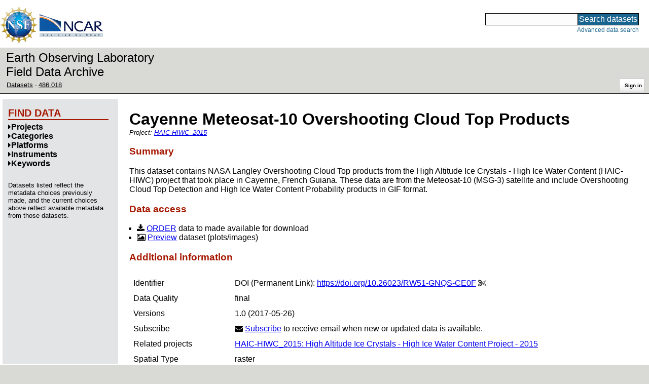

--- FILE ---
content_type: text/html;charset=utf-8
request_url: https://data.eol.ucar.edu/dataset/486.018
body_size: 27707
content:
<!DOCTYPE HTML PUBLIC "-//W3C//DTD HTML 4.01 Transitional//EN" "http://www.w3.org/TR/html4/loose.dtd">
<html>
<head>
        <meta http-equiv="Content-Type" content="text/html; charset=utf-8">
        <meta http-equiv="Content-Style-Type" content="text/css">
        <link href="/static/b2odXeM844X3il6a1cBt1NkPEgt5bNdUKrM37ElO5Pn.ico" rel="shortcut icon" />
        <link rel="home" href="https://data.eol.ucar.edu/home/index" title="NSF NCAR EOL data archive home page" />
        <link rel="search" href="https://data.eol.ucar.edu/dataset/search" title="Search for data in the NSF NCAR EOL archive" />

        

        
        

        <script src="/static/t5OGphSUjwdNOoxNKgdRTTh1RBtmzhMXxHDYYeR4lYj.js" type="text/javascript" ></script>
<link href="/static/jh6NYHH9IUNRYIWVy8n35sWRIbNs8lAGRTdTUkyRTMZ.css" type="text/css" rel="stylesheet" media="screen, projection" />
<script src="/static/12s404mdgRacL7Nog2gnda7R2MI6KrsH0IOdKAga8d8.js" type="text/javascript" ></script>
<script src="/static/hO3jSNypYHHBvzQ35mBZypIlT7Zs676HCknZkGUzpZy.js" type="text/javascript" ></script>
<script src="/static/knIMkCHK6iDMMon5seqc38Ft907XQG1qegUFsrfe1Dw.js" type="text/javascript" ></script>
<script src="/static/tf23j2EPxl5tV3OUfJmNpI3awh4crdGarbgtap1JbYT.js" type="text/javascript" ></script>
<script src="/static/umdOcrisXiLpUULFstdfGTCV3FMmPnlidVrt1n1IXWI.js" type="text/javascript" ></script>
<script src="/static/WVIfYwFFw9Aod8hQ0aU1gbaDtFGx2TNocCmJNCbirQD.js" type="text/javascript" ></script>
<script src="/static/MJWq4GennosdDFxTfDYuaOmygCu6xkyZR3Wkrh5aOUk.js" type="text/javascript" ></script>
<link href="/static/lBtIQrKnaH5GVWykMbLs4KLpC9Ht2Nbl6WrurplRdj1.css" type="text/css" rel="stylesheet" media="screen, projection" />
<link href="/static/Bp0xEpwpMz3gTcZ17X7uroRGkEtdgvbtSQW0zXuGLwc.css" type="text/css" rel="stylesheet" media="screen, projection" />

<link href="/static/AeCalxMCGpEpWFZLgxjqKwVMPG78OstR8YQRpQ6Qs2Y.css" type="text/css" rel="stylesheet" media="screen, projection" />


<script src="/static/4dy7j43jDVnRSuP1i8jQkFVUBLTuhLDeYwE1qaoHHsu.js" type="text/javascript" ></script>
<script type="text/javascript">
    var validsBaseUrl = '/dataset/listKeywords';
    var exploreBaseUrl = '/dataset/list?id=486.018';

  $(document).ready(function() {
    /* moved to prefetch in controller; test remains awaiting full testing */
    if ( true &&
         ('' != '')
       ) getToggleKeywords('',validsBaseUrl);

    setupNavmenuEtc(exploreBaseUrl);
    $('.explore-valid').click({baseUrl: validsBaseUrl}, getKeywordsForClick);
  });
</script>

        <script type="text/javascript">
            $(document).ready(function() {
              $('input#searchInput').autocomplete({
                minLength: 3,
                position: { my: "right top", at: "right bottom" },
                source: "/dataset/asearch",
                select: function(event, ui) {
                    $("#searchInput").val(ui.item.value);
                    $("#searchForm").submit();
                    },
                open: function(event, ui) { $(".ui-autocomplete").css("z-index", 999); },
                });
            });
        </script>

        
        
        
        
        
        

        
        <title>NSF NCAR EOL data archive -- Cayenne Meteosat-10 Overshooting Cloud Top Products</title>

        
        <meta http-equiv="Content-Type" content="text/html; charset=UTF-8"/>
        <meta name="layout" content="main"/>
        <link rel="alternate" type="application/vnd.datacite.datacite+xml" href="https://data.eol.ucar.edu/dataset/486.018?format=datacite" />
        <link rel="alternate" type="text/plain" href="https://data.eol.ucar.edu/dataset/486.018?format=text" />
        
        
    
</head>
<body>
<a class="hiddenStructure" accesskey="1" href="#data_content">Skip to data content</a>
<a class="hiddenStructure" accesskey="2" href="#data_search">Skip to data search</a>
<div class="visualClear"></div>
<div id="eolheader">

    <div id="logo-floater">
        <a href="https://nsf.gov/"><img id="nsf-logo" class="logo-header"
         src="/static/q52lPtYCHYsr4lSgqBuZgdi1MxPuWYJ186Aoz7FPOMD.gif"
         alt="NSF" /></a>
        <a href="https://ncar.ucar.edu/"><img id="ncar-logo" class="logo-header"
         src="/static/SM0rSba7Wy3bKESHJN1JjxyeAacJ7czxZYOQlD3kQzM.png"
         alt="NCAR" /></a>
    </div>

    <div class="region-header">
     <div id="searchbox"><a class="hiddenStructure" name="data_search"></a><FORM id="searchForm" class="close" ACTION="/dataset/search" METHOD="POST"><input type="text" name="searchKey" size="18" maxlength="80" id="searchInput" class="inputLabelActive" title="Search for data: keywords or archive ID (wildcards ?*)"><input type="submit" value="Search datasets" class="searchButton"><input type="hidden" name="searchType" value="ALL"></FORM><a id="data_search_advanced" rel="nofollow" href="/dataset/search/advanced">Advanced&nbsp;data&nbsp;search</a></div>
    </div>
</div>

<div id="subheaderwrap">

<div id="eol_data_name"><a href="https://data.eol.ucar.edu/"
 title="NSF NCAR EOL data" rel="home" id="eol_data_link"
 >Earth Observing Laboratory<br>Field Data Archive</a></div>

<div id="breadcrumbwrap"><div id="breadcrumbs_scroll">
<ul class="breadcrumbs-list immediate listSize3">
  <li class="breadcrumb"><a href="/dataset/list?session=true">Datasets</a></li>
<li class="breadcrumb"><a href="/dataset/486.018">486.018</a></li>

</ul>

</div></div>

<div id="toolswrap"><div id="tools">


<div class="buttons" id="signinwrap">
<span class="button"><a href="/login/auth" rel="nofollow">Sign&nbsp;in</a></span>
</div>


</div></div>

</div>
<div class="visualClear"></div>

<div id="viewportwrap">




<div id="navwrap" class="box-left"><div id="nav"><div class="nav">





<div id="controlMenu" class="navmenu box">
<div class="navmenu-pane">
  <div class="navmenu-controls"><ul class="navmenu-pane-list">
   
   </ul></div>
</div>
</div>

<div id="exploreMenu" class="navmenu box">
<div class="navmenu-title">
  <h2><span class="navmenu-title-name">Find data</span></h2>
</div>

<div id="exploreMenu-control" class="navmenu-pane">
  <div class="navmenu-controls"><ul class="navmenu-pane-list">
  
  </ul></div>
</div>


  <div id="exploreMenu-project" class="navmenu-pane">
    <div class="navmenu-pane-header explore-valid" data-relation="project">
        <h3><span class="navmenu-pane-name navmenu-toggler"
            ><i id="exploreMenuPaneIcon_project"
              class="navmenu-pane-icon fa fa-caret-right"
              ></i>Projects</span></h3>
    </div>
    
    <div id="project-navmenu-items"
         class="navmenu-items nav-slider navmenu-mixed-wrapper"
    >
      
    </div>

    <div class="slider-wrapper"><div id="slider-container-project" class="slider-container">
        <div class="fix_ie_slider"></div>
        <div id="slider-project"
         class="ui-slider-vertical "
         style=""
        >
        </div>
    </div></div>

  </div>

  <div id="exploreMenu-category" class="navmenu-pane">
    <div class="navmenu-pane-header explore-valid" data-relation="category">
        <h3><span class="navmenu-pane-name navmenu-toggler"
            ><i id="exploreMenuPaneIcon_category"
              class="navmenu-pane-icon fa fa-caret-right"
              ></i>Categories</span></h3>
    </div>
    
    <div id="category-navmenu-items"
         class="navmenu-items nav-slider navmenu-mixed-wrapper"
    >
      
    </div>

    <div class="slider-wrapper"><div id="slider-container-category" class="slider-container">
        <div class="fix_ie_slider"></div>
        <div id="slider-category"
         class="ui-slider-vertical "
         style=""
        >
        </div>
    </div></div>

  </div>

  <div id="exploreMenu-platform" class="navmenu-pane">
    <div class="navmenu-pane-header explore-valid" data-relation="platform">
        <h3><span class="navmenu-pane-name navmenu-toggler"
            ><i id="exploreMenuPaneIcon_platform"
              class="navmenu-pane-icon fa fa-caret-right"
              ></i>Platforms</span></h3>
    </div>
    
    <div id="platform-navmenu-items"
         class="navmenu-items nav-slider navmenu-mixed-wrapper"
    >
      
    </div>

    <div class="slider-wrapper"><div id="slider-container-platform" class="slider-container">
        <div class="fix_ie_slider"></div>
        <div id="slider-platform"
         class="ui-slider-vertical "
         style=""
        >
        </div>
    </div></div>

  </div>

  <div id="exploreMenu-instrument" class="navmenu-pane">
    <div class="navmenu-pane-header explore-valid" data-relation="instrument">
        <h3><span class="navmenu-pane-name navmenu-toggler"
            ><i id="exploreMenuPaneIcon_instrument"
              class="navmenu-pane-icon fa fa-caret-right"
              ></i>Instruments</span></h3>
    </div>
    
    <div id="instrument-navmenu-items"
         class="navmenu-items nav-slider navmenu-mixed-wrapper"
    >
      
    </div>

    <div class="slider-wrapper"><div id="slider-container-instrument" class="slider-container">
        <div class="fix_ie_slider"></div>
        <div id="slider-instrument"
         class="ui-slider-vertical "
         style=""
        >
        </div>
    </div></div>

  </div>

  <div id="exploreMenu-gcmdScienceKeyword" class="navmenu-pane">
    <div class="navmenu-pane-header explore-valid" data-relation="gcmdScienceKeyword">
        <h3><span class="navmenu-pane-name navmenu-toggler"
            ><i id="exploreMenuPaneIcon_gcmdScienceKeyword"
              class="navmenu-pane-icon fa fa-caret-right"
              ></i>Keywords</span></h3>
    </div>
    
    <div id="gcmdScienceKeyword-navmenu-items"
         class="navmenu-items nav-slider navmenu-mixed-wrapper"
    >
      
    </div>

    <div class="slider-wrapper"><div id="slider-container-gcmdScienceKeyword" class="slider-container">
        <div class="fix_ie_slider"></div>
        <div id="slider-gcmdScienceKeyword"
         class="ui-slider-vertical "
         style=""
        >
        </div>
    </div></div>

  </div>


<div id="exploreMenu-etc" class="navmenu-pane">
  

  
    <p>
    Datasets listed reflect the metadata choices previously made,
    and the current choices above reflect available metadata from those datasets.
    </p>
  
</div>

</div>


        </div></div></div>


<div id="bodycontentwrap" class="withnav">
<div id="bodycontent">
<a class="hiddenStructure" name="data_content"></a>


    

<div id="siteMessage" style="display: none;">
    <div id="siteMessageTextWrapper" class="message ">
        <div id="siteMessageText" class="-message"
        ></div><div id="siteMessageIconWrapper"><img class="message-icon"
                src="/static/9HCNgfprjIusjE2vS6gxH7YAUCJAljbRwUXEWXrBnM5.png"
                border="0"
                onclick="$('#siteMessageText').slideToggle(); return false;"
              ><img class="message-icon"
                src="/static/vbs3RbiqULXpxoVyuHl7UUqktaRtuk4MuBzGWBvO2Lg.png"
                border="0"
                onclick="$('#siteMessage').slideUp(); return false;"
          ></div>
    </div>
</div>



    

<div id="flash" style="display: none;">
    <div id="flashMessageTextWrapper" class="message ">
        <div id="flashMessageText" class="-message"
        ></div><div id="flashMessageIconWrapper"><img class="message-icon" src="/static/9HCNgfprjIusjE2vS6gxH7YAUCJAljbRwUXEWXrBnM5.png" border="0" onclick="$('#flashMessageText').slideToggle(); return false;"><img class="message-icon" src="/static/vbs3RbiqULXpxoVyuHl7UUqktaRtuk4MuBzGWBvO2Lg.png" border="0" onclick="$('#flash').slideUp(); return false;"></div>
    </div>
</div>



<div id="mainBody">
<div class="body">
            <div class="dialog">
                <h1 class="visible-true dataset-projects-heading-title"
                ><span id="dataset_title" class="editable-sizedText"
                >Cayenne Meteosat-10 Overshooting Cloud Top Products</span
                ></h1>

                <div class="dataset-projects-heading-listwrap immediate">
                    Project:
                    <ul id="x_dataset_project_list" class="inline-comma immediate listSize1 inline-flow dataset-projects-heading-list">
                    <li><a href="/project/HAIC-HIWC_2015">HAIC-HIWC_2015</a></li
                    ></ul>
                </div>

              
                <h3>Summary</h3>
                <div id="dataset_summary" class="editable-textarea "><p><span>This dataset contains NASA Langley Overshooting Cloud Top products from the High Altitude Ice Crystals - High Ice Water Content (HAIC-HIWC) project that took place in Cayenne, French Guiana. These data are from the Meteosat-10 (MSG-3) satellite and include Overshooting Cloud Top Detection and High Ice Water Content Probability products in GIF format.</span></p></div>
              

              

<h3>Data access</h3>

<ul>

 
  <li><i class="fa fa-download zinc-icon-order" aria-hidden="true"></i> <a href="https://data.eol.ucar.edu/cgi-bin/codiac/fgr_form/id=486.018" rel="nofollow">ORDER</a> data to made available for download</li>
  <li><i class="fa fa-image zinc-icon-browse" aria-hidden="true"></i> <a href="https://data.eol.ucar.edu/cgi-bin/codiac/browse_type/id=486.018" rel="nofollow">Preview</a> dataset (plots/images)</li>
 




  

  

  

  



 
  
 

</ul>



                <h3>Additional information</h3>
                <table><tbody>
                  
  <tr class="prop">
     <td valign="top" class="name">Identifier</td>
     <td valign="top" class="value"><ul class="immediate listSize1">
      <li><div><span class="doi-test-false">DOI</span>:
  <a rel="nofollow"
  href="https://doi.org/10.26023/RW51-GNQS-CE0F"
  >https://doi.org/10.26023/RW51-GNQS-CE0F</a>
  
<span class="copy-control" copybox="handle_5170"><i class="fa fa-cut zinc-icon-cut" aria-hidden="true"></i></span>

  
  </div>
  
<div id="copy_box_handle_5170" style="display: none;" class="copy-box">
<i class="fa fa-times-circle zinc-icon-cancel copy-box-close-control" aria-hidden="true" close-target="copy_box_handle_5170"></i>
<input id="copy_handle_5170" class="copy-input " type="text" readonly="readonly" value="https://doi.org/10.26023/RW51-GNQS-CE0F" size="40">
</div>

</li>

     </ul></td>
  </tr>



                      
                        <tr class="prop">
                            <td valign="top" class="name">Data Quality</td>
                            <td valign="top" class="value"><span class="quality-final">final</span></td>
                        </tr>
                      

                  
    <tr class="prop">
        <td valign="top" class="name">Versions</td>
        <td valign="top" style="text-align: left;" class="value">
            <ul class="immediate listSize1">
                <li><span
class="currentVersion-false"
>1.0</span>
(2017-05-26)</li>

            </ul>
            
        </td>
    </tr>



                  <tr class="prop">
    <td valign="top" class="name">Subscribe</td>
    <td valign="top" style="text-align: left;" class="value">
        <i class="fa fa-envelope"></i>
        <a href="/dataset/subscribe/200332" rel="alternate nofollow">Subscribe</a>
        to receive email when new or updated data is available.
    </td>
</tr>


                  
                   <tr class="prop">
                    <td valign="top" class="name">Related projects</td>
                    <td valign="top" class="value">
                     <ul class="immediate listSize1">
                      
                       <li><a href="/project/HAIC-HIWC_2015">HAIC-HIWC_2015: High Altitude Ice Crystals - High Ice Water Content Project - 2015</a></li>
                      
                     </ul>
                    </td>
                   </tr>
                  

                      
                        <tr class="prop">
                            <td valign="top" class="name">Spatial Type</td>
                            <td valign="top" class="value">raster</td>
                        </tr>
                      

                      
                        <tr class="prop">
                            <td valign="top" class="name">Frequency</td>
                            <td valign="top" class="value">15 minute</td>
                        </tr>
                      

                      

                      

                        

                        <tr class="prop">
                            <td valign="top" class="name">Language</td>
                            <td valign="top" class="value">English</td>
                        </tr>



                        

                        
                        <tr class="prop">
                            <td valign="top" class="name">Categories</td>
                            <td valign="top" style="text-align: left;" class="value">
                               <ul class="inlineflow inline-comma">
                                   <li class="" style=""><a href="/dataset/list?category=15" rel="nofollow" title="">Satellite</a></li>

                               </ul>
                            </td>
                        </tr>
                        

                        
                        <tr class="prop">
                            <td valign="top" class="name">Platforms</td>
                            <td valign="top" style="text-align: left;" class="value">
                              <ul class="inlineflow inline-comma">
                                   <li class="" style=""><a href="/dataset/list?platform=963" rel="nofollow" title="">METEOSAT-10</a></li>

                               </ul>
                            </td>
                        </tr>
                        

                        
                        <tr class="prop">
                            <td valign="top" class="name">Instruments</td>
                            <td valign="top" style="text-align: left;" class="value">
                              <ul class="inlineflow inline-comma">
                                   <li class="" style=""><a href="/dataset/list?instrument=695" rel="nofollow" title="">SEVIRI - Spinning Enhanced Visible and Infrared Imager</a></li>

                              </ul>
                            </td>
                        </tr>
                        

                        

                        

                        


    
                        <tr class="prop">
                            <td valign="top" class="name">GCMD Science Keywords</td>
                            <td valign="top" style="text-align: left;" class="value">
                                <ul class="immediate listSize3" id="gcmd_keywords">
                                  









  
  <li class="gcmdScienceKeywords-li" style="display: list-item;"><a href="/dataset/list?gcmdScienceKeyword=529" rel="nofollow" title="EARTH SCIENCE &gt; ATMOSPHERE &gt; CLOUDS &gt; CLOUD PROPERTIES &gt; CLOUD TOP HEIGHT">CLOUD TOP HEIGHT</a></li>


  
  <li class="gcmdScienceKeywords-li" style="display: list-item;"><a href="/dataset/list?gcmdScienceKeyword=542" rel="nofollow" title="EARTH SCIENCE &gt; ATMOSPHERE &gt; CLOUDS &gt; CONVECTIVE CLOUDS/SYSTEMS (OBSERVED/ANALYZED)">CONVECTIVE CLOUDS/SYSTEMS (OBSERVED/ANALYZED)</a></li>


  
  <li class="gcmdScienceKeywords-li" style="display: list-item;"><a href="/dataset/list?gcmdScienceKeyword=2780" rel="nofollow" title="EARTH SCIENCE &gt; SPECTRAL/ENGINEERING &gt; INFRARED WAVELENGTHS &gt; INFRARED IMAGERY">INFRARED IMAGERY</a></li>





                                </ul>
    <span class="list-link-toggler" id="gcmd_toggler" data-target-list="gcmd_keywords"><i class="fa fa-exchange" aria-hidden="true"></i>
      <span id="gcmd_toggler_text" data-toggle-text="Shrink keywords">Expand keywords</span>
    </span>
                            </td>
                        </tr>



                        <tr class="prop">
                            <td valign="top" class="name">Documentation</td>
                            <td valign="top" style="text-align: left;" class="value">
                                <ul class="immediate listSize1">
                                
                                    <li><span class="visibleObject-true"><a href="https://data.eol.ucar.edu/file/download/530E8C34D89C5/CayenneOvershootingTops.pdf" rel="nofollow">CayenneOvershootingTops.pdf</a>
                                    [59 KiB]</span></li>
                                
                                </ul>
                            </td>
                        </tr>





 <tr class="prop">
    <td valign="top" class="name">Related links</td>
    <td valign="top" style="text-align: left;" class="value">
        <ul class="immediate listSize4">

        

        

        
          
            <li><span class="visibleObject-true">info: <a href="http://catalog.eol.ucar.edu/haic-hiwc_2015/tools/missions" target="_blank"><i class="fa fa-external-link link-fa"></i>HAIC-HIWC 2015 Cayenne Missions</a></span></li>
          
        
          
            <li><span class="visibleObject-true">info: <a href="https://www.eol.ucar.edu/sites/default/files/files_live/private/Data_sharing_update_2016-05-18-v2.pdf" target="_blank"><i class="fa fa-external-link link-fa"></i>HAIC-HIWC Data Policy</a></span></li>
          
        
          
            <li><span class="visibleObject-true">homepage: <a href="https://www.eol.ucar.edu/field_projects/haic-hiwc" target="_blank"><i class="fa fa-external-link link-fa"></i>HAIC-HIWC Home Page</a></span></li>
          
        
          
            <li><span class="visibleObject-true">info: <a href="http://www-pm.larc.nasa.gov/cgi-bin/site/showdoc?docid=4&cmd=field-experiment-homepage&exp=HIWC-2015" target="_blank"><i class="fa fa-external-link link-fa"></i>Langley Satellite Support for HAIC-HIWC 2015 Cayenne Campaign</a></span></li>
          
        

        </ul>
    </td>
</tr>



                </tbody></table>


                <h3>Temporal coverage</h3>
                <table><tbody>

                        <tr class="prop">
                            <td valign="top" class="name">Begin datetime</td>
                            <td valign="top" class="value"><span id="dataset_beginDate" class="editable-datetime">2015-05-13 00:00:00 </span></td>
                        </tr>

                        <tr class="prop">
                            <td valign="top" class="name">End datetime</td>
                            <td valign="top" class="value"><span id="dataset_endDate" class="editable-datetime">2015-06-04 23:59:59 </span></td>
                        </tr>

                </tbody></table>

                <h3>Spatial coverage</h3>

<img class="map" border="0" align="middle" alt="" src="https://data.eol.ucar.edu/cgi-bin/codiac/color_map?cmds=box+-70.00000+0.00000+-30.00000+20.00000+red" />
<br />
<span class="xsmall">Map data from <a href="http://doi.org/10.1594/PANGAEA.805734" target="_blank" rel="nofollow">IBCSO</a>, <a href="http://doi.org/10.1029/2012GL052219" target="_blank" rel="nofollow">IBCAO</a>, and <a href="http://doi.org/10.1126/science.277.5334.1956" target="_blank" rel="nofollow">Global Topography</a>.</span>

<p>
Maximum (North) Latitude:
<span id="dataset_maximumLatitude" class="editable-latitude">20.00</span>,
Minimum (South) Latitude:
<span id="dataset_minimumLatitude" class="editable-latitude">0.00</span>
<br />
Minimum (West) Longitude:
<span id="dataset_minimumLongitude" class="editable-longitude">-70.00</span>,
Maximum (East) Longitude:
<span id="dataset_maximumLongitude" class="editable-longitude">-30.00</span>
</p>


<h3 id="contactInfo"><a name="contactInfo" class="anchor">Primary point of contact information</a></h3>
<p>
<a href="/dataset/listByContact?contact=1" rel="nofollow" name="pocLink">EOL Data Support</a> <a href="mailto:datahelp%40eol.ucar.edu">&lt;datahelp@eol.ucar.edu&gt;</a>
</p>


<h3>Additional contact information</h3>
<ul class="immediate listSize1">
    









  
  <li class="contacts-li" style="display: list-item;">author: <a href="/dataset/listByContact?contact=964" rel="nofollow">Langley Research Center</a></li>





</ul>



                <h3>Citation</h3>
<blockquote class="citation"><p id="example_citation" class="citation">
Langley Research Center. 2017. Cayenne Meteosat-10 Overshooting Cloud Top Products. Version 1.0. null. <a href="https://doi.org/10.26023/RW51-GNQS-CE0F" rel="nofollow">https://doi.org/10.26023/RW51-GNQS-CE0F</a>. Accessed 30 Jan 2026.
</p></blockquote>
<p class="aside">Today's date is shown: please replace with the date of your most recent access.</p>


                
<div id="more_citations_wrap">
    <h4 id="more_citations" class="expanding-section-control"
     ><i id="more_citations_icon" class="fa fa-caret-right"></i
     >Additional citation styles</h4>
    <div id="more_citations_body" class="expanding-section-body"
        >
<p class="aside">The citation text below is from the
<a href="https://data.crosscite.org/" target="_blank" rel="nofollow">DataCite Content Resolver</a>
service and may take a few seconds to load.
The styles and locales are obtained from
<a href="https://citation.crosscite.org/?doi=10.26023/RW51-GNQS-CE0F" target="_blank" rel="nofollow">CrossCite</a>,
which also provides a citation formatter.
See 
<a href="http://www.refindit.org/?search=simple&db=datacite&text=10.26023/RW51-GNQS-CE0F" target="_blank" rel="nofollow">ReFindit</a>
for another alternative.
Formatting is not perfect: please verify and edit before use.
Today's date is shown: please replace with the date of your most recent access.
</p>
<div id="more_citations_controls">
  Style:
  <i class="fa fa-spinner fa-spin" id="more_citations_styles_spinner"></i>
  <select id="more_citations_styles" class="citation-styles-select" name="styles" group="more_citations" style="display: none;"></select>
  Locale:
  <i class="fa fa-spinner fa-spin" id="more_citations_locales_spinner"></i>
  <select id="more_citations_locales" class="citation-locales-select" name="locales" group="more_citations" style="display: none;"></select>
  <input type="hidden" id="more_citations_dataset" value="200332" />
  <input type="hidden" id="more_citations_doi" value="5170" />
  <input type="submit" id="more_citations_button" class="button" group="more_citations" value="Get citation" />
</div>
<blockquote id="more_citations_block" class="citation" style="display: block;"><i class="fa fa-spinner fa-spin" id="more_citations_citation_spinner"></i><p id="more_citations_citation" class="citation" style="display: none;"></p></blockquote>
</div>
</div>






            </div>
        </div>


        

        

                  

    

</div>
<div class="visualClear"></div>
</div><!-- bodycontent -->
</div><!-- bodycontentwrap -->

</div><!-- viewportwrap -->

<div id="eolfooter">
<div class="visualClear"></div>
<p class="footer">
<span>© 2026 UCAR&nbsp;|</span>

<a href="https://www.eol.ucar.edu/">EOL</a>&nbsp;|
<a href="https://data.eol.ucar.edu/etc/privacy/">Privacy</a>&nbsp;|
<a href="mailto:datahelp@eol.ucar.edu">Email: datahelp@eol.ucar.edu</a>
</p>
</div>

<div id="nsfdisclaimer" class="flex-center">
<div class="nsf-icon-round"><a href="https://www.nsf.gov/" target="_blank"><img id="nsf_logo_footer" src="/static/q52lPtYCHYsr4lSgqBuZgdi1MxPuWYJ186Aoz7FPOMD.gif" alt="NSF"
 /></a></div>
<div class="flex-md-grow-1"><p>
This material is based upon work supported by the NSF National Center for Atmospheric Research, a major facility sponsored by the U.S. National Science Foundation and managed by the University Corporation for Atmospheric Research. Any opinions, findings and conclusions or recommendations expressed in this material do not necessarily reflect the views of the <a href="https://nsf.gov/" target="_blank">U.S. National Science Foundation</a>.
</p></div>
</div>

</body>
</html>
